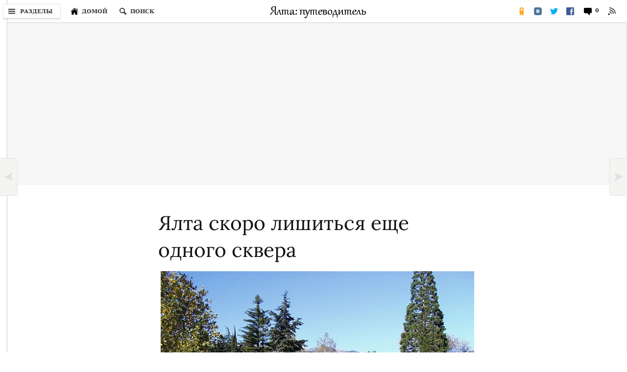

--- FILE ---
content_type: text/html; charset=UTF-8
request_url: https://jalita.com/news/new-1009.shtml
body_size: 10122
content:
<!doctype html>
<html lang="ru">
<head>
<meta charset="utf-8">
<meta name="keywords" content="сквер Некрасова, ресторан, стройка, уничтожение, Ялта">
<meta name="description" content="В сквере Некрасова на месте фонтана «Купальщица» начинается строительство торгового комплекса.">
<meta name="viewport" content="width=device-width, initial-scale=1.0">
<meta property="og:image" content="/news/images/new-1009_1280.jpg" />
<title>Ялта скоро лишиться еще одного сквера — путеводитель по отдыху в Крыму</title>
<link rel="preload" href="https://cdn.jsdelivr.net/npm/@fancyapps/ui/dist/fancybox.css" as="style" onload="this.rel='stylesheet'">	
<link rel="stylesheet" href="/jscss/styles_s.css" type="text/css" media="screen and (max-width: 600px)">
<link rel="stylesheet" href="/jscss/styles.css" type="text/css" media="screen and (min-width: 601px)">
<link href="/jscss/css.css" rel="stylesheet">
<!-- <link1 href="https://fonts.googleapis.com/css?family=Lora&display=swap&subset=cyrillic&display=swap" rel="stylesheet">-->

<script defer src="https://cdn.jsdelivr.net/npm/@fancyapps/ui@4.0/dist/fancybox.umd.js"></script>
<script defer src="/jscss/jquery-init.js"></script>
<script>var p1 = "mesmit";var p2 = "mail.ru";</script>
<!-- Yandex.RTB -->
<script>window.yaContextCb=window.yaContextCb||[]</script>
<script src="https://yandex.ru/ads/system/context.js" async></script>
</head><body>
<div class="shell">
<header class="masthead">
	<div class="logo"><a href="/"><img src="/images/logo_header.gif" width="197" height="26" border="0" alt="Логотип «Ялта: путеводитель»"></a></div>
	<button class="button sections-button"><i class="icon"></i><span class="button-text hbt">Разделы</span></button>
	<button class="button home-button" title="Переход на главную страницу сайта" onClick="window.location.href = '/'"><i class="icon"></i><span class="button-text hbt">Домой</span></button>
	<button class="button search-button" aria-label="Поиск по сайту"><em class="icon"></em><span class="button-text hbt">Поиск</span></button>
	<div class="right-flyout-panel">
		<button class="button rss-button" title="RSS лента обновлений" onClick="window.location.href = '/rss.xml'"><i class="icon"></i></button>
				<button class="button comments-button"><i class="icon"></i>
		<span class="button-text">
		<span class="count">0</span>
		</span></button>
		<ul class="sharetools-menu">
			<li class="sharetool facebook-sharetool"><a href="https://www.facebook.com/sharer.php?u=https://jalita.com/news/new-1009.shtml" title="Поделиться в Facebook"><i class="icon"></i></a></li>
			<li class="sharetool twitter-sharetool"><a href="https://twitter.com/intent/tweet?text=https://jalita.com/news/new-1009.shtml" title="Поделиться в Twitter"><i class="icon"></i></a></li>
			<li class="sharetool vk-sharetool"><a href="https://vkontakte.ru/share.php?url=https://jalita.com/news/new-1009.shtml" title="Поделиться в ВКонтакте"><i class="icon"></i></a></li>
			<li class="sharetool od-sharetool"><a href="https://connect.ok.ru/offer?url=https://jalita.com/news/new-1009.shtml" title="Поделиться в Одноклассниках"><i class="icon"></i></a></li>
			<li class="sharetool show-all-sharetool"><a href="javascript:;" title="Поделиться…" id="open-modal-lnk"><i class="icon"></i><span class="sharetool-text">Поделиться</span></a></li>
		</ul>
	</div>
	<div class="story-meta"><h6 class="kicker" style="margin-left: 6px;">
        <span class="kicker-label">
          <a href="/news/news-1.shtml">Архив новостей</a>
        </span>
        <span class="pipe">|</span>Ялта скоро лишиться еще одного сквера</h6></div>
	<div class="masthead_div_border"></div>
	<div class="search-flyout-panel flyout-panel">
	  <button class="button close-button" type="button" aria-label="Закрыть окно поиска"><em class="icon"></em></button>
	  <nav class="search-form-control">
		<form action="https://encrypted.google.com/search" class="search-form" role="search" onReset="scb.style.display='none';scb.style.opacity=0"><input type="hidden" name="q" value="site:jalita.com">
			<div class="field-container">
			  <label><input id="search-input" name="q" type="text" class="search-input text" autocomplete="off" aria-label="Строка поиска"></label>
			  <button type="reset" class="button clear-button" tabindex="-1" id="scb"><i class="icon"></i></button>
			  <button class="button submit-button" type="submit" disabled="">Искать</button>
			</div>
		</form>
	  </nav>
	</div>
<div class="modal show-all-sharetool-modal">
  <div class="modal-header"><div class="logo"><a href="/"><img src="/images/logo_header.gif" width="197" height="26" border="0" alt="Логотип «Ялта: путеводитель»"></a></div>
  <h3 class="modal-heading">Поделиться в</h3>
  </div>
  <div class="modal-content">
    <ul class="sharetools-modal">
      <li class="sharetool facebook-sharetool"><a href="https://www.facebook.com/sharer.php?u=https://jalita.com/news/new-1009.shtml" title="Поделиться в Facebook"><i class="icon"></i>FaceBook</a></li>
      <li class="sharetool twitter-sharetool"><a href="https://twitter.com/intent/tweet?text=https://jalita.com/news/new-1009.shtml" title="Поделиться в Twitter"><i class="icon"></i>Twitter</a></li>
      <li class="sharetool vk-sharetool"><a href="https://vkontakte.ru/share.php?url=https://jalita.com/news/new-1009.shtml" title="Поделиться в ВКонтакте"><i class="icon"></i>ВКонтакте</a></li>
      <li class="sharetool od-sharetool"><a href="https://connect.ok.ru/offer?url=https://jalita.com/news/new-1009.shtml" title="Поделиться в Одноклассниках"><i class="icon"></i>Одноклассниках</a></li>
      </ul>		
  </div>
  <button type="button" class="modal-close"><svg class="icon-close" viewBox="0 0 12 12" stroke="#000" stroke-width="1" stroke-linecap="round" style="opacity: 0.95;"><line x1="11" y1="1" x2="1" y2="11"/><line x1="1" y1="1" x2="11" y2="11"/></svg></button>
  <div class="modal-pointer modal-pointer-up-right"><div class="modal-pointer-conceal"></div></div>
</div>
</header><nav class="navigation" id="navigation">
<div class="menu-header"><button class="modal-close"><svg class="icon-close" viewBox="0 0 12 12" stroke="#000" stroke-width="1" stroke-linecap="round" style="opacity: 0.95;"><line x1="11" y1="1" x2="1" y2="11"></line><line x1="1" y1="1" x2="11" y2="11"></line></svg></button>
<div class="logo"><a href="/"><img src="/images/logo_header.gif" width="197" height="26" border="0" alt="Логотип «Ялта: путеводитель»"></a></div></div><div class="header-line"></div>
<form method="get" action="https://encrypted.google.com/search" class="mob-search-form"><input type="hidden" name="q" value="site:jalita.com"><div class="mob-search-area"><input class="mob-search-input" type="text" name="q" placeholder="ПОИСК ПО САЙТУ" value=""></div><button type="submit" disabled="" class="mob-search-btn">OK</button></form>
<ul class="menu">
<li><a href="/index.shtml">Начальная страница</a></li>	
<li class="fmen"><a href="/guidebook/index.shtml" class="en-mob">Путеводитель</a><svg class="menu-arr" viewBox="0 0 13 8"><polygon fill="#b3b3b3" points="6.5,8 0,1.4 1.4,0 6.5,5.2 11.6,0 13,1.4"></polygon></svg>
<section class="secondary-nav" style="top: 12px; left: 197px;">
  <div class="menu-pointer" style="top: 44px;"></div>
  <div class="sub-menu-panel">
	<h3><a class="menu-header" href="/guidebook/index.shtml">Путеводитель</a></h3>
	<ul class="sub-menu-list menu">
	<li class="sub-menu-list-item"><a href="/guidebook/street/index.shtml">По улицам Ялты</a></li>
 	<li class="sub-menu-list-item"><a href="/guidebook/palace.shtml">Дворцы ЮБК</a></li>
	<li class="sub-menu-list-item"><a href="/big_yalta/parki.shtml">Парки ЮБК</a></li>
	<li class="sub-menu-list-item"><a href="/big_yalta/simeiz/villa.shtml">Дачи Симеиза</a></li>
	<li class="sub-menu-list-item"><a href="/guidebook/vip_cottage.shtml">Госдачи</a></li>
	<li class="sub-menu-list-item"><a href="/guidebook/foto_gallery/old.shtml" style="margin-bottom: 10px;">Старые фотографии Ялты</a></li>
<div style="padding-top: 10px;border-top: 1px solid rgb(226, 226, 226)" class="adv_dsk"></div>
    <li class="sub-menu-list-item" id="temples"><a href="/guidebook/temple_of_yalta/index1.shtml" class="en-mob">Храмы Крыма</a><svg class="menu-arr" viewBox="0 0 13 8"><polygon fill="#b3b3b3" points="6.5,8 0,1.4 1.4,0 6.5,5.2 11.6,0 13,1.4"></polygon></svg></li>
	<li class="sub-menu-list-item"><a href="/guidebook/landscape/index.shtml">Ландшафтные памятники Крыма</a></li>
	<li class="sub-menu-list-item"><a href="/guidebook/films/index.shtml">Крым в кино</a></li>
	<li class="sub-menu-list-item"><a href="/guidebook/facts/index.shtml">Книга рекордов Крыма</a></li>
	<li class="sub-menu-list-item"><a href="/guidebook/legends/index.shtml">Легенды Крыма</a></li>
	<li class="sub-menu-list-item"><a href="/guidebook/cave/index.shtml">Пещерные города Крыма</a></li>
 	<li class="sub-menu-list-item" id="caves"><a href="/guidebook/cave_crimea/index.shtml" class="en-mob">Пещеры Крыма</a><svg class="menu-arr" viewBox="0 0 13 8"><polygon fill="#b3b3b3" points="6.5,8 0,1.4 1.4,0 6.5,5.2 11.6,0 13,1.4"></polygon></svg></li>
	<li class="sub-menu-list-item"><a href="/guidebook/crimea/canyons.shtml">Каньоны Крыма</a></li>
 	<li class="sub-menu-list-item"><a href="/guidebook/waterfall.shtml">Водопады Крыма</a></li>
	<li class="sub-menu-list-item"><a href="/guidebook/fortness/index.shtml">Крепости и замки Крыма</a></li>
	<li class="sub-menu-list-item"><a href="/restandcure/springs_sv.shtml">Святые источники Крыма</a></li>
	<li class="sub-menu-list-item"><a href="http://jalita.com/guidebook/footpath.shtml">Пешеходные тропы Крыма</a></li>
	<li class="sub-menu-list-item" id="musems"><a href="/guidebook/crimea/musems.shtml" class="en-mob">Музеи Крыма</a><svg class="menu-arr" viewBox="0 0 13 8"><polygon fill="#b3b3b3" points="6.5,8 0,1.4 1.4,0 6.5,5.2 11.6,0 13,1.4"></polygon></svg></li>
	<li class="sub-menu-list-item"><a href="/guidebook/kerch/stone_quarry.shtml">Каменоломни Керчи</a></li>
	<li class="sub-menu-list-item"><a href="/guidebook/feodosia/villa.shtml">Дачи Феодосии</a></li>
	<li class="sub-menu-list-item" id="sevas"><a>Севастополь</a><svg class="menu-arr" viewBox="0 0 13 8"><polygon fill="#b3b3b3" points="6.5,8 0,1.4 1.4,0 6.5,5.2 11.6,0 13,1.4"></polygon></svg></li>
	</ul>
  </div>
  <div class="third-nav menu temples">
    <h3><a class="menu-header" href="/guidebook/temple_of_yalta/index1.shtml">Храмы Крыма</a></h3>
    <ul class="sub-menu-list last">
	  <li class="sub-menu-list-item"><a class="sub-menu-link" href="/guidebook/temple_of_yalta/index_alushta.shtml">Храмы Алушты</a></li>
	  <li class="sub-menu-list-item"><a class="sub-menu-link" href="/guidebook/belogorsk/church_index.shtml">Храмы Белогорска</a></li>
	  <li class="sub-menu-list-item"><a class="sub-menu-link" href="/guidebook/temple_of_yalta/index_evpatoria.shtml">Храмы Евпатории</a></li>
	  <li class="sub-menu-list-item"><a class="sub-menu-link" href="/guidebook/temple_of_yalta/index_kerch.shtml">Храмы Керчи</a></li>
	  <li class="sub-menu-list-item"><a class="sub-menu-link" href="/guidebook/temple_of_yalta/index_sevastopol.shtml">Храмы Севастополя</a></li>
	  <li class="sub-menu-list-item"><a class="sub-menu-link" href="/guidebook/temple_of_yalta/index_simferopol.shtml">Храмы Симферополя</a></li>
	  <li class="sub-menu-list-item"><a class="sub-menu-link" href="/guidebook/temple_of_yalta/index_sudak.shtml">Храмы Судака</a></li>
	  <li class="sub-menu-list-item"><a class="sub-menu-link" href="/guidebook/temple_of_yalta/index_feodosiya.shtml">Храмы Феодосии</a></li>
      <li class="sub-menu-list-item"><a class="sub-menu-link" href="/guidebook/temple_of_yalta/index.shtml">Храмы Ялты</a></li>
    </ul>
  </div>
  <div class="third-nav menu sevas">
    <h3><a class="menu-header" style="pointer-events: none;">Севастополь</a></h3>
    <ul class="sub-menu-list last">
	<li class="sub-menu-list-item"><a class="sub-menu-link" href="/guidebook/sevastopol/bay/index.shtml">Бухты Севастополя</a></li>
 	<li class="sub-menu-list-item"><a class="sub-menu-link" href="/guidebook/sevastopol/dot.shtml">ДОТы Севастополя</a></li>
	<li class="sub-menu-list-item"><a class="sub-menu-link" href="/guidebook/sevastopol/chersonesos/index.shtml">Херсонес Таврический</a></li>
	<li class="sub-menu-list-item"><a class="sub-menu-link" href="/guidebook/sevastopol/street/pamyatniki_bastionam.shtml">Памятники бастионам</a></li>
 	<li class="sub-menu-list-item"><a class="sub-menu-link" href="/guidebook/balaklava/balaklava.shtml">Балаклава</a></li>
   </ul>
  </div>
  <div class="third-nav menu musems">
    <h3><a href="/guidebook/crimea/musems.shtml" class="menu-header">Музеи Крыма</a></h3>
    <ul class="sub-menu-list last">
	<li class="sub-menu-list-item"><a class="sub-menu-link" href="/guidebook/alushta/musems.shtml">Музеи Алушты</a></li>
	<li class="sub-menu-list-item"><a class="sub-menu-link" href="/guidebook/armyansk/musems.shtml">Музеи Армянска</a></li>
	<li class="sub-menu-list-item"><a class="sub-menu-link" href="/guidebook/bakhchisaray/musems.shtml">Музеи Бахчисарая</a></li>
	<li class="sub-menu-list-item"><a class="sub-menu-link" href="/guidebook/belogorsk/musems.shtml">Музеи Белогорска</a></li>
	<li class="sub-menu-list-item"><a class="sub-menu-link" href="/guidebook/evpatoria/museums.shtml">Музеи Евпатории</a></li>
	<li class="sub-menu-list-item"><a class="sub-menu-link" href="/guidebook/kerch/musems.shtml">Музеи Керчи</a></li>
	<li class="sub-menu-list-item"><a class="sub-menu-link" href="/guidebook/krasnogvardeyskoye/index_muzey.shtml">Музеи Красногвардейска</a></li>
	<li class="sub-menu-list-item"><a class="sub-menu-link" href="/guidebook/kerch/musems_lenino.shtml">Музеи Ленино</a></li>
	<li class="sub-menu-list-item"><a class="sub-menu-link" href="/guidebook/simferopol/musems.shtml">Музеи Симферополя</a></li>
	<li class="sub-menu-list-item"><a class="sub-menu-link" href="/guidebook/sevastopol/musems.shtml">Музеи Севастополя</a></li>
	<li class="sub-menu-list-item"><a class="sub-menu-link" href="/guidebook/kirovskoe/muzey_index.shtml">Музеи Старого Крыма</a></li>
	<li class="sub-menu-list-item"><a class="sub-menu-link" href="/guidebook/sudak/muzey_index.shtml">Музеи Судака</a></li>
	<li class="sub-menu-list-item"><a class="sub-menu-link" href="/guidebook/feodosia/musems.shtml">Музеи Феодосии</a></li>
	<li class="sub-menu-list-item"><a class="sub-menu-link" href="/guidebook/chernomorskoe/musems_index.shtml">Музеи Черноморского</a></li>
	<li class="sub-menu-list-item"><a class="sub-menu-link" href="/big_yalta/yalta/museums.shtml">Музеи Ялты</a></li>
    </ul>
  </div>
  <div class="third-nav menu caves">
    <h3><a href="/guidebook/cave_crimea/index.shtml" class="menu-header">Пещеры Крыма</a></h3>
    <ul class="sub-menu-list last">
	<li class="sub-menu-list-item"><a class="sub-menu-link" href="/big_yalta/alupka/ai-petry_cave.shtml">Пещеры Ай-Петринской яйлы</a></li>
	<li class="sub-menu-list-item"><a class="sub-menu-link" href="/guidebook/alushta/demerdji_cave.shtml">Пещеры Демерджи</a></li>
	<li class="sub-menu-list-item"><a class="sub-menu-link" href="/guidebook/crimea/dolgoruk-yayla_cave.shtml">Пещеры Долгоруковской яйлы</a></li>
	<li class="sub-menu-list-item"><a class="sub-menu-link" href="/guidebook/crimea/karabi-yayla_cave.shtml">Пещеры Караби-яйла</a></li>
	<li class="sub-menu-list-item"><a class="sub-menu-link" href="/big_yalta/forest/chatyr-dag_cave.shtml">Пещеры Чатыр-Дага</a></li>
	<li class="sub-menu-list-item"><a class="sub-menu-link" href="/guidebook/crimea/yalta_yayla_cave.shtml">Пещеры Ялтинской яйлы</a></li>
    </ul>
  </div>
</section>
</li>
<li class="fmen"><a href="/entertainments/index.shtml" class="en-mob">Развлечения</a><svg class="menu-arr" viewBox="0 0 13 8"><polygon fill="#b3b3b3" points="6.5,8 0,1.4 1.4,0 6.5,5.2 11.6,0 13,1.4"></polygon></svg>
<section class="secondary-nav" style="top: 39px; left: 197px;">
  <div class="menu-pointer" style="top: 44px;"></div>
  <div class="sub-menu-panel">
    <h3><a class="menu-header" href="/entertainments/index.shtml">Развлечения</a></h3>
    <ul class="sub-menu-list menu">
      <li class="sub-menu-list-item"><a href="/entertainments/restourans.shtml">Рестораны</a></li>
	  <li class="sub-menu-list-item"><a href="/entertainments/bars.shtml">Кафе, бары</a></li>
	  <li class="sub-menu-list-item"><a href="/entertainments/dance.shtml">Дискотеки</a></li>
	  <li class="sub-menu-list-item"><a href="/entertainments/verevochniy_park.shtml">Верёвочные парки</a></li>
    </ul>
  </div>
</section>
</li>
<li class="fmen"><a href="/dwelling/index.shtml" class="en-mob">Отдых в Ялте</a><svg class="menu-arr" viewBox="0 0 13 8"><polygon fill="#b3b3b3" points="6.5,8 0,1.4 1.4,0 6.5,5.2 11.6,0 13,1.4"></polygon></svg>
<section class="secondary-nav" style="top: 39px; left: 197px;">
  <div class="menu-pointer" style="top: 71px;"></div>
  <div class="sub-menu-panel">
    <h3><a class="menu-header" href="/dwelling/index.shtml">Отдых в Ялте</a></h3>
    <ul class="sub-menu-list menu">
      <li class="sub-menu-list-item"><a href="/dwelling/hotels/index.shtml">Гостиницы</a></li>
	  <li class="sub-menu-list-item"><a href="/dwelling/sanators/index.shtml">Санатории</a></li>
	  <li class="sub-menu-list-item"><a href="/dwelling/pension/index.shtml">Пансионаты</a></li>
	  <li class="sub-menu-list-item"><a href="/dwelling/campsite/index.shtml">Турбазы, кемпенги</a></li>
	  <li class="sub-menu-list-item"><a href="/dwelling/children/index.shtml">Детский отдых</a></li>
	  <li class="sub-menu-list-item"><a href="/dwelling/house.shtml">Как снять квартиру</a></li>
    </ul>
  </div>
</section>
</li>
<li class="fmen"><a href="/post/index.shtml" class="en-mob">Транспорт, связь</a><svg class="menu-arr" viewBox="0 0 13 8"><polygon fill="#b3b3b3" points="6.5,8 0,1.4 1.4,0 6.5,5.2 11.6,0 13,1.4"></polygon></svg>
<section class="secondary-nav" style="top: 39px; left: 197px;">
  <div class="menu-pointer" style="top: 98px;"></div>
  <div class="sub-menu-panel">
    <h3><a class="menu-header" href="/post/index.shtml">Транспорт и связь</a></h3>
    <ul class="sub-menu-list menu">
      <li class="sub-menu-list-item"><a href="/post/indexes_yalta.shtml">Почта и индексы</a></li>
      <li class="sub-menu-list-item"><a href="/post/taxi.shtml">Такси в Ялте</a></li>
      <li class="sub-menu-list-item"><a href="/post/time_table_ship.shtml">Расписание катеров</a></li>
	  <li class="sub-menu-list-item"><a href="/post/transport.shtml" style="margin-bottom: 10px;">Транспорт Ялты</a></li>
<div style="padding-top: 10px;border-top: 1px solid rgb(226, 226, 226)" class="adv_dsk"></div>
	  <li class="sub-menu-list-item"><a href="/post/alushta/index.shtml">Транспорт Алушты</a></li>
	  <li class="sub-menu-list-item"><a href="/post/bakhchisarai/index.shtml">Транспорт Бахчисарая</a></li>
	  <li class="sub-menu-list-item"><a href="/post/belogorsk/index.shtml">Транспорт Белогорска</a></li>
	  <li class="sub-menu-list-item"><a href="/post/kerch/index.shtml">Транспорт Керчи</a></li>
	  <li class="sub-menu-list-item"><a href="/post/simferopol/index.shtml">Транспорт Симферополя</a></li>
	  <li class="sub-menu-list-item"><a href="/post/sudak/index.shtml">Транспорт Судака</a></li>
	  <li class="sub-menu-list-item"><a href="/post/feodosia/index.shtml">Транспорт Феодосии</a></li>
    </ul>
  </div>
</section>
</li>
<li class="fmen" style="margin-bottom: 10px;"><a href="/restandcure/index.shtml" class="en-mob">Лечение</a><svg class="menu-arr" viewBox="0 0 13 8"><polygon fill="#b3b3b3" points="6.5,8 0,1.4 1.4,0 6.5,5.2 11.6,0 13,1.4"></polygon></svg>
<section class="secondary-nav" style="top: 120px; left: 197px;">
  <div class="menu-pointer" style="top: 44px;"></div>
  <div class="sub-menu-panel">
    <h3><a class="menu-header" href="/restandcure/index.shtml">Лечение</a></h3>
    <ul class="sub-menu-list menu">
      <li class="sub-menu-list-item" id="beachs"><a href="/restandcure/beachs/index.shtml" class="en-mob">Пляжи</a><svg class="menu-arr" viewBox="0 0 13 8"><polygon fill="#b3b3b3" points="6.5,8 0,1.4 1.4,0 6.5,5.2 11.6,0 13,1.4"></polygon></svg></li>
	  <li class="sub-menu-list-item"><a href="/restandcure/springs.shtml">Бюветы</a></li>
	  <li class="sub-menu-list-item"><a href="/restandcure/sunburn/index.shtml">Как загорать?</a></li>
	  <li class="sub-menu-list-item"><a href="/restandcure/cure/index.shtml">Климатолечение</a></li>
    </ul>
  </div>
  <div class="third-nav menu beachs">
    <h3><a class="menu-header" href="/restandcure/beachs/index.shtml">Пляжи</a></h3>
    <ul class="sub-menu-list last">
	<li class="sub-menu-list-item"><a class="sub-menu-link" href="/restandcure/beachs/index.shtml">Ялты</a></li>
	<li class="sub-menu-list-item"><a class="sub-menu-link" href="/restandcure/beachs/index.shtml">Дикие Аю-Дага</a></li>
	<li class="sub-menu-list-item"><a class="sub-menu-link" href="/restandcure/beachs/index.shtml">Нудисткие</a></li>
	<li class="sub-menu-list-item"><a class="sub-menu-link" href="/guidebook/balaklava/beach.shtml">Балаклавы</a></li>
    </ul>
  </div>
</section>
</li>
<div style="padding-top: 10px;border-top: 1px solid rgb(226, 226, 226)"></div>
<li class="fmen"><a>Архив</a><svg class="menu-arr" viewBox="0 0 13 8"><polygon fill="#b3b3b3" points="6.5,8 0,1.4 1.4,0 6.5,5.2 11.6,0 13,1.4"></polygon></svg>
<section class="secondary-nav" style="top: 167px; left: 197px;">
  <div class="menu-pointer" style="top: 44px;"></div>
  <div class="sub-menu-panel">
    <h3><a class="menu-header" style="pointer-events: none;">Архив</a></h3>
    <ul class="sub-menu-list menu">
      <li class="sub-menu-list-item"><a href="/delivery/index.shtml">Рассылок</a></li>
	  <li class="sub-menu-list-item"><a href="/news/news-1.shtml">Новостей</a></li>
	  <div style="padding-top: 10px;border-top: 1px solid rgb(226, 226, 226)" class="adv_dsk"></div>
	  <li class="sub-menu-list-item"><a href="/arch.shtml">Страниц</a></li>
    </ul>
  </div>
</section>
</li>
</ul>
</nav>
<div id="yandex_rtb_R-A-1" class="adv  adv_bt_none"></div>
<script>window.yaContextCb.push(()=>{
  Ya.Context.AdvManager.render({
	renderTo: "yandex_rtb_R-A-1",
	blockId: 'R-A-507387-1',
	pageNumber: 1
  })
})</script>
<div class="main">
	<article class="story"><header>
	<h1>Ялта скоро лишиться еще одного сквера</h1><figure class="w720"><a href="/guidebook/street/images/сквер_Некрасова_фонтан_Ялта_l.jpg" data-fancybox="images-preview" data-width="1280" data-height="1024" data-caption="Фонтан со скульптурой «Купальщица». Сквер Некрасова. Ялта"><img src="/guidebook/street/images/сквер_Некрасова_фонтан_Ялта.jpg" width="720" height="576" alt="Сквер Некрасова. Фонтан (Ялта)"/></a>
<figcaption>Фонтан со скульптурой «Купальщица». Сквер Некрасова. Ялта</figcaption>
</figure></header>
<aside class="comments-sharetools" id="main-header">
  <div class="comments">
  </div>
  <div class="sharetools" style="margin-bottom: 0;padding-bottom: 0">
    <ul>
      <li class="fb-share-item"><a href="https://www.facebook.com/sharer.php?u=https://jalita.com/news/new-1009.shtml" target="_blank" rel="noopener noreferrer" title="Поделиться в Facebook"><i class="icon"></i></a></li>
	  <li class="tw-share-item"><a href="https://twitter.com/intent/tweet?text=https://jalita.com/news/new-1009.shtml" target="_blank" rel="noopener noreferrer" title="Поделиться в Twitter"><i class="icon"></i></a></li>
	  <li class="vk-share-item"><a href="https://vkontakte.ru/share.php?url=https://jalita.com/news/new-1009.shtml" target="_blank" rel="noopener noreferrer" title="Поделиться в ВКонтакте"><i class="icon"></i></a></li>
	  <li class="od-share-item"><a href="https://connect.ok.ru/offer?url=https://jalita.com/news/new-1009.shtml" target="_blank" rel="noopener noreferrer" title="Поделиться в Одноклассниках"><i class="icon"></i></a></li>
	  <li class="comments-item"><button type="button" class="comments-bubble"><i class="icon-c"><span class="count">0</span></i></button></li>
	</ul>
  </div>
</aside>
						<p class="credit ndate" id="pgh-header">Опубликовано 22.09.2012</p>			<p>За 20 млн. гривен фирма «Союзторг» построит крупный ресторанно-торговый комплекс с выставочными пространствами на Набережной Ялты (у входа в сквер Некрасова) в течение полутора лет.</p>			<p>Вопрос о реализации данного проекта рассматривался на сессии городского совета и депутаты одобрили соглашение с фирмой «Союзторг», которая берется за воплощение задуманного в жизнь. Коммерческая структура хочет к маю 2014 года осуществить реконструкцию кафе «У фонтана».</p>			<p>Общепит будет полностью перестроен и станет ресторанно-торговым комплексом с выставочными площадями. Также компания готова за свой счет отремонтировать бетонный бассейн фонтана и скульптуру «Купальщица», провести благоустройство (с установкой малых архитектурных форм) прилегающей территории и реконструировать (с расширением и обустройством душевых) здание общественного туалета. По завершении работ туалет и бассейн передадут в коммунальную собственность, сообщила начальник отдела экономики и инвестиционной политики Ялты Елена Никитенко.</p>			<p>В общем, почти как в Пионерском парке: реконструкция общественного туалета вылилась в возведение 3-х этажного строения длиной 50 метров, малые архитектурные формы до сих пор устанавливают.</p>		
	</article>
<aside class="comments-sharetools">
  <div class="comments">
    <button type="button" class="button-comments">0 Комментариев</button>
  </div>

<div class="comments-panel" id="comments"> <a class="b-popup-closer" href="#x"></a><button type="button" class="close-comments" tabindex="50"><svg class="icon-close" viewBox="0 0 12 12" stroke="#666" stroke-width="1" stroke-linecap="round" style="opacity: 0.95;"><line x1="11" y1="1" x2="1" y2="11"/><line x1="1" y1="1" x2="11" y2="11"/></svg></button>

<section class="panel-content">
	<h2 class="section-heading"><i class="comments-icon"></i>0 Комментариев</h2>
	<input type="text" name="commenter-gateway-input" class="comment-primary" placeholder="Поделитесь своим мнением">
	<form class="comment-reply-form" onSubmit="return ajx(this)">
		<input type="hidden" name="page_id" value="2494">
		<input type="hidden" name="act" value="add">
		<input type="text" name="commenter-name" placeholder="Ваше имя" value="" required>
		<input type="text" name="commenter-location" placeholder="Ваш город" value="" required>
        <br><br>
		<textarea class="comment-textarea" name="commenter-comment" required></textarea><div class="err-res"></div>
		<img src="/_capcha.php?1" style="float:left" alt="Capcha">
		<div style="text-align:right">
			<input type="text" name="commenter-code_1" placeholder="Цифры с картинки" size="15" required>
			<button type="submit" class="button" id="sb">Отправить</button>
			<button type="button" class="button" onClick="HideForm()">Отмена</button>
		</div>
	</form>
	

</section>
</div>

<div class="sharetools">
  <ul>
	<li class="fb-share-item"><a href="https://www.facebook.com/sharer.php?u=https://jalita.com/news/new-1009.shtml" target="_blank" rel="noopener noreferrer" title="Поделиться в Facebook"><i class="icon"></i></a></li>
	<li class="tw-share-item"><a href="https://twitter.com/intent/tweet?text=https://jalita.com/news/new-1009.shtml" target="_blank" rel="noopener noreferrer" title="Поделиться в Twitter"><i class="icon"></i></a></li>
	<li class="vk-share-item"><a href="https://vkontakte.ru/share.php?url=https://jalita.com/news/new-1009.shtml" target="_blank" rel="noopener noreferrer" title="Поделиться в ВКонтакте"><i class="icon"></i></a></li>
	<li class="od-share-item"><a href="https://connect.ok.ru/offer?url=https://jalita.com/news/new-1009.shtml" target="_blank" rel="noopener noreferrer" title="Поделиться в Одноклассниках"><i class="icon"></i></a></li>
  </ul>
</div>

</aside>
<nav class="ribbon-page-navigation next">
  <a href="/news/new-1010.shtml">
  <article class="story theme-summary">
	<div class="thumb"> <img src="/news/images/new-1010_75.jpg" alt="УПОБ грабит квартиру в Ялте"> </div>
	<div class="summary">
	  <h3 class="kicker">Архив новостей</h3>
	  <h2 class="story-heading">Милиционеров УПОБ, ограбивших квартиру в Ялте, оправдали</h2>
	</div>
  </article>
  <div class="arrow arrow-right"> 
	<div class="arrow-conceal"></div>
  </div>
  </a>
</nav><nav class="ribbon-page-navigation previous">
  <a href="/news/new-1008.shtml">
  <article class="story theme-summary">
	<div class="thumb"> <img src="/news/images/new-1008_75.jpg" alt="Разрушение Солнечной тропы"> </div>
	<div class="summary">
	  <h3 class="kicker">Архив новостей</h3>
	  <h2 class="story-heading">Жена Литвина и вице-мэр Ялты Карнаух разрушают Солнечную тропу</h2>
	</div>
  </article>
  <div class="arrow arrow-left"> 
	<div class="arrow-conceal"></div>
  </div>
  </a>
</nav>

<div id="yandex_rtb_R-A-49999" class="adv "></div>
<script>window.yaContextCb.push(()=>{
  Ya.Context.AdvManager.render({
	renderTo: "yandex_rtb_R-A-49999",
	blockId: 'R-A-507387-1',
	pageNumber: 49999
  })
})</script>

<aside class="recirculation"><div class="recirc-more-cover">


  <section class="recirc-tagged">
	 <div class="recirc-header">
	    <h2><a href="/news/news-1.shtml">Ещё из раздела «Архив новостей»</a></h2>
	 </div>
	  <div class="recirc-tagged-elems">
		  <div class="item">
			<a href="/news/new-327.shtml"><figure>
				<picture>
				  <source media="(max-width: 600px)" srcset="/news/images/new-327_75.jpg" width="75" height="75">
				  <img src="/news/images/new-327_320.jpg" alt="Въезд в город. Ялта" width="320" height="212">
				</picture>
				<figcaption></figcaption>
			</figure></a>
			<h2><a href="/news/new-327.shtml">Ялта не станет запрещать въезд иногороднего транспорта</a></h2>			  
		  </div>
		  <div class="item">
			<a href="/news/new-21.shtml"><figure>
				<picture>
				  <source media="(max-width: 600px)" srcset="/news/images/new-21_75.jpg" width="75" height="75">
				  <img src="/news/images/new-21_320.jpg" alt="Гибель студентов. Ай-Петри" width="320" height="212">
				</picture>
				<figcaption></figcaption>
			</figure></a>
			<h2><a href="/news/new-21.shtml">Подробности гибели трёх донецких студентов на Ай-Петри</a></h2>			  
		  </div>
		  <div class="item">
			<a href="/news/new-947.shtml"><figure>
				<picture>
				  <source media="(max-width: 600px)" srcset="/news/images/new-947_75.jpg" width="75" height="75">
				  <img src="/news/images/new-947_320.jpg" alt="Премьер-министр Крыма Василий Джарты" width="320" height="212">
				</picture>
				<figcaption></figcaption>
			</figure></a>
			<h2><a href="/news/new-947.shtml">В пансионате «Глициния» скончался премьер-министр Крыма Василий Джарты</a></h2>			  
		  </div>
		  <div class="item">
			<a href="/news/new-1056.shtml"><figure>
				<picture>
				  <source media="(max-width: 600px)" srcset="/news/images/new-1056_75.jpg" width="75" height="75">
				  <img src="/news/images/new-1056_320.jpg" alt="Заборы на Южном берегу Крыма" width="320" height="212">
				</picture>
				<figcaption></figcaption>
			</figure></a>
			<h2><a href="/news/new-1056.shtml">Заборы, закрывающие море на Южном берегу Крыма</a></h2>			  
		  </div>
		  <div class="item">
			<a href="/news/new-711.shtml"><figure>
				<picture>
				  <source media="(max-width: 600px)" srcset="/news/images/new-711_75.jpg" width="75" height="75">
				  <img src="/news/images/new-711_320.jpg" alt="Проститутки в Ялте" width="320" height="212">
				</picture>
				<figcaption></figcaption>
			</figure></a>
			<h2><a href="/news/new-711.shtml">Гостиницу «Ялта-Интурист» очистили от проституток</a></h2>			  
		  </div>
		  <div class="item">
			<a href="/news/new-156.shtml"><figure>
				<picture>
				  <source media="(max-width: 600px)" srcset="/news/images/new-156_75.jpg" width="75" height="75">
				  <img src="/news/images/new-156_320.jpg" alt="Пожар в к/т «Сатурн». Ялта" width="320" height="212">
				</picture>
				<figcaption></figcaption>
			</figure></a>
			<h2><a href="/news/new-156.shtml">Крупный пожар в центре Ялты. Сгорел к/т «Сатурн»</a></h2>			  
		  </div>
</div></section>
<section class="recirc-picks">
<div class="recirc-header"><h2>Новое на сайте</h2></div>
<div class="recirc-tagged-elems">
		  <div class="item">
			<a href="/guidebook/sudak/mys_kapchik.shtml"><figure>
				<picture>
				  <source media="(max-width: 600px)" srcset="/guidebook/sudak/images/mys_kapchik_75.jpg" width="75" height="75">
				  <img src="/guidebook/sudak/images/mys_kapchik_320.jpg" alt="Мыс Капчик" width="320" height="212">
				</picture>
				<figcaption>Фото: Elena Loktionova</figcaption>
			</figure></a>
			<h2><a href="/guidebook/sudak/mys_kapchik.shtml">Мыс Капчик</a></h2>			  
		  </div>
		  <div class="item">
			<a href="/guidebook/bakhchisaray/krasnyy_mak_bratskaya_mogila.shtml"><figure>
				<picture>
				  <source media="(max-width: 600px)" srcset="/guidebook/bakhchisaray/images/krasnyy_mak_bratskaya_mogila_75.jpg" width="75" height="75">
				  <img src="/guidebook/bakhchisaray/images/krasnyy_mak_bratskaya_mogila_320.jpg" alt="Братская могила советских воинов Красный мак" width="320" height="212">
				</picture>
				<figcaption></figcaption>
			</figure></a>
			<h2><a href="/guidebook/bakhchisaray/krasnyy_mak_bratskaya_mogila.shtml">Скорбящая мать — Братская могила советских воинов (Красный мак)</a></h2>			  
		  </div>
		  <div class="item">
			<a href="/big_yalta/road/kutuzov.shtml"><figure>
				<picture>
				  <source media="(max-width: 600px)" srcset="/big_yalta/road/images/kutuzov_75.jpg" width="75" height="75">
				  <img src="/big_yalta/road/images/kutuzov_320.jpg" alt="Кутузовский фонтан" width="320" height="212">
				</picture>
				<figcaption></figcaption>
			</figure></a>
			<h2><a href="/big_yalta/road/kutuzov.shtml">Кутузовский фонтан</a></h2>			  
		  </div>
</div></section></div><section class="recirc-trending">
	 <div class="recirc-header">
		<h2>Самые читаемые</h2>
	 </div>
	  <div class="recirc-tagged-elems">
<div class="item"><a href="/guidebook/evpatoria/tarm_molochnoe.shtml"><img src="/guidebook/evpatoria/images/tarm_molochnoe_75.jpg" alt="Трамвай посёлка Молочное" width="75" height="75"></a><h2><a href="/guidebook/evpatoria/tarm_molochnoe.shtml">Трамвай посёлка Молочное</a></h2></div><div class="item"><a href="/post/feodosia/schedule_13a.shtml"><img src="/post/feodosia/images/schedule_13a_75.jpg" alt="Маршрут № 13А (Феодосия)" width="75" height="75"></a><h2><a href="/post/feodosia/schedule_13a.shtml">№ 13А Челнокова — Дружбы (Камыши) (Феодосия). Расписание, схема маршрута</a></h2></div><div class="item"><a href="/post/feodosia/schedule_13.shtml"><img src="/post/feodosia/images/schedule_13_75.jpg" alt="Маршрут № 13 (Феодосия)" width="75" height="75"></a><h2><a href="/post/feodosia/schedule_13.shtml">№ 13 Ближнее — Дружбы (Камыши) (Феодосия). Расписание, схема маршрута</a></h2></div><div class="item"><h2><a href="/guidebook/films/buratino.shtml">Приключения Буратино. Места съёмок, где снимался фильм</a></h2></div><div class="item"><h2><a href="/guidebook/crimea/minerals.shtml">Полезные ископаемые Крыма</a></h2></div><div class="item"><h2><a href="/guidebook/films/films.shtml">Фильмы, которые снимались в Крыму</a></h2></div><div class="item"><h2><a href="/news/new-327.shtml">Ялта не станет запрещать въезд иногороднего транспорта</a></h2></div><div class="item"><h2><a href="/post/feodosia/schedule_2.shtml">№ 2 Дружбы — Тимирязева (Феодосия). Расписание, схема маршрута</a></h2></div><div class="item"><h2><a href="/post/schedule115.shtml">№ 115 Ялта — Симеиз. Расписание движения</a></h2></div><div class="item"><h2><a href="/post/schedule128.shtml">№ 128 Ялта — Форос. Расписание, схема движения маршрута</a></h2></div></div></section></aside><footer class="page-footer">
<ul class="menu-footer-share">
	<li>Подписывайтесь</li>
	<li><a href="tg://resolve?domain=yal_guid" style="color:#323232">Telegram</a></li>
	<li style="color:#a0a0a0">Связь с нами</li>
	<li id="ma"></li>
</ul>
<script>ma.innerHTML += '<a href=' + 'mail' + 'to:' + p1 + '@' + p2 + ' style="color:#323232">' + p1 + '@' + p2 + '</a>'</script>
<div class="logo-copyright"><img src="/images/logo_footer.gif" width="218" height="65" alt="Logo" class="logo-title">
<p>© 2024 jalita.com</p>
</div>
</footer>
</div>	<!-- div.main -->
</div>	<!-- div.shell -->
</body>
</html>


--- FILE ---
content_type: text/css
request_url: https://jalita.com/jscss/styles_s.css
body_size: 9807
content:
body{margin:0;padding:0;font-family:Constantia,Lucida Bright,DejaVu Serif,Georgia,serif;color:#333;background-color:#fff}.main{margin-top:11px}img{height:auto;max-width:100%}.video{line-height:1rem}.video>iframe{height:100%;width:100%;aspect-ratio:1.77777778}figure{margin:0 0 20px;padding:0}figure.w480{max-width:480px;margin-left:auto;margin-right:auto}figcaption{margin:0 20px;color:#666;font-size:.75rem;line-height:1rem}figcaption .credit{color:#888;font-size:.65rem;white-space:nowrap}.caption-right{text-align:center;padding-bottom:5px}.caption-right figcaption{margin:0 10px 15px 7px}a:link{text-decoration:none;color:#326891}a:visited{color:#326891}a:hover{text-decoration:underline;outline:0}ul{list-style:none;padding-left:0}.logo{position:absolute;left:calc(50% - 98px)}.modal-header .logo{position:initial;margin:12px 0 32px 1px;display:none}.logo a{display:block;width:197px;height:26px;margin:4px auto 0}.masthead{z-index:10000;background:#FFF;padding:8px 0 0}.masthead .sharetools-menu .sharetool{margin-right:5px}.masthead .sharetools-menu .sharetool.show-all-sharetool{margin-right:0}.masthead_div_border{border-bottom:1px solid #ccc;padding-top:8px}.icon{display:inline-block;line-height:0;vertical-align:middle}.adv{background-color:#f7f7f7;padding:15px 0;min-height:90px;border-top:1px solid #f3f3f3;border-bottom:1px solid #f3f3f3;margin:39px 0 45px;height:300px}.adv_dsk{display:none}.adv_bt_none{border-top:none;margin-top:0}.button{font:500 .6875rem/.65rem Constantia,Lucida Bright,DejaVu Serif,Georgia,serif;border-radius:3px;transition:background-color .3s;display:inline-block;margin:0;padding:7px 9px;border:1px solid #e2e2e2;background-color:#fff;color:#333;cursor:pointer;text-transform:uppercase}.button:active,.button:hover{background-color:#f7f7f5}.button .button-text{display:none}.button.disabled{opacity:.5}.comments-button,.flyout-panel,.home-button,.modal,.navigation,.search-button,.sharetools-menu,.story-meta{display:none}#map{aspect-ratio:1.33333333}.btn-full-screen circle{opacity:.15;transition:opacity .5s ease 0s}.toggle-full-scr{display:none}.btn-full-screen{height:60px;width:60px;position:absolute;bottom:15px;right:15px;opacity:1;transition:opacity .3s ease 0s;background-color:transparent;cursor:pointer;padding:0;border:0;z-index:11000}.map-full-screen{position:fixed!important;width:100%;height:100%;z-index:10500;top:0;left:0}.sections-button{margin-left:10px;box-shadow:0 3px 2px 0 rgba(0,0,0,.06),inset -1px -1px 1px 0 rgba(0,0,0,.02);border-bottom-color:#cecece;font-weight:700;margin-right:6px;height:30px}.sections-button .icon{width:16px;height:16px;margin-top:-1px;background:url("data:image/svg+xml,%3Csvg xmlns='http://www.w3.org/2000/svg' x='35' y='243' width='16' height='16'%3E%3Cpath fill='%23333' d='M1 3H15V5H1z'/%3E%3Cpath fill='%23333' d='M1 7H15V9H1z'/%3E%3Cpath fill='%23333' d='M1 11H15V13H1z'/%3E%3C/svg%3E") center no-repeat}.right-flyout-panel{float:right}.right-flyout-panel .rss-button{border:none;position:relative;height:30px;margin-right:5px}.right-flyout-panel .rss-button .icon{width:16px;height:16px;margin-top:-1px;background:url("data:image/svg+xml,%3Csvg xmlns='http://www.w3.org/2000/svg' class='svgImages rss' viewBox='0 0 32 32'%3E%3Cg id='Layer_1'/%3E%3Cg id='rss'%3E%3Cg%3E%3Ccircle cx='4.001' cy='28' r='4.001' style='fill:%234E4E50;'/%3E%3Cg%3E%3Cpath d='M6.023,20.004c3.309,0,6,2.691,6,6.004h4.002C16.025,20.492,11.537,16,6.023,16V20.004z' style='fill:%234E4E50;'/%3E%3C/g%3E%3Cg%3E%3Cpath d='M5.996,12c7.719,0,14.002,6.285,14.002,14.008H24C24,16.078,15.924,8,5.996,8V12z' style='fill:%234E4E50;'/%3E%3C/g%3E%3Cg%3E%3Cpath d='M5.996,4C18.129,4,28,13.871,28,26.008h4C32,11.664,20.336,0,5.996,0V4z' style='fill:%234E4E50;'/%3E%3C/g%3E%3C/g%3E%3C/g%3E%3C/svg%3E") center no-repeat}article.story h1{margin:0 20px 16px;font:100 2rem/2.75rem Lora,serif;color:#121212}article.story h1.h1_sec_num{font-size:42px;margin-bottom:40px}article.story h2,article.story h3{margin:0 20px 16.6px;font-size:1rem;line-height:1.5rem;color:#000}article.story h2.story-companion{margin:10px 20px 0;color:#121212;font:400 1.4rem/1.7rem georgia,'times new roman',times,serif}article.story p{margin:0 20px 20px;font-size:1rem;line-height:1.5rem}article.story p.credit{text-align:right;font:.72rem/1.15rem helvetica,arial,sans-serif}article.story p.ndate{font-size:.65rem;text-align:left;color:#363636;margin-bottom:9px}article.story .notes{background-color:#f3f3f3;color:#000;margin-bottom:1.25rem;font:500 .84rem/1rem helvetica,arial,sans-serif;padding:15px;overflow:hidden;border-radius:3px}article.story .stc figure{margin:0}article.story .stc figcaption{display:none}article.story ul{margin:20px}article.story ul.a{column-count:2}article.story ul.a li{list-style:none;margin:5px 0;font-size:13px}article.story li{margin-bottom:.8rem;list-style:disc;margin-left:20px;padding-bottom:5px;line-height:1.5rem;font-size:1rem}article.story .highlight ul{margin:17px 0 20px 20px}article.story .highlight li,article.story .highlight p{margin-bottom:.75rem;font-size:.85rem;line-height:1.2rem}article.story .highlight :not(ul):last-child{margin-bottom:0}article.story .highlight h3{line-height:1.15rem;color:#121212}.highlight{margin:1.2rem 19px 1.5rem;font-family:helvetica,arial,sans-serif;border:1px solid #e2e2e2}.highlight a{text-decoration:underline #ccd9e3 1px;text-underline-offset:1px}.highlight a:hover{text-decoration:none}.highlight>div{padding:15px 0}.bukv::first-letter{font-size:3em;float:left;margin:16px 4px 2px 0}.photo-more{font:500 .65rem/.8125rem helvetica,arial,sans-serif;color:#fff;letter-spacing:.03em;position:absolute;width:90%;bottom:20px;z-index:2;left:0;right:0;margin:auto}.photo-more .icon{background:url("data:image/svg+xml,%3Csvg xmlns='http://www.w3.org/2000/svg' viewBox='0 0 15 12'%3E%3Cg fill='%23FFF'%3E%3Cpath d='M0 3h12v9H0z'/%3E%3Cpath d='M15 10h-2V2H2V0h13'/%3E%3C/g%3E%3C/svg%3E") no-repeat;width:30px;height:25px;padding-right:10px}.photo-more .view{border-left:1px solid rgba(255,255,255,.33);padding-left:.65rem}.photo-more .num-photo{padding-right:.65rem}.photo-more .pointer{font-size:1rem;position:relative;right:0;bottom:-1px;transition:right .18s ease-out}.g-list-item{margin:50px 10px 0;border-left:5px solid #e6e6e6}.g-list-item h2,.g-list-item h3,.g-list-item p{margin-left:12px!important}.g-list-item h3{color:#555}.article-summary::after{content:'';display:block;width:180px;height:1px;background:#e2e2e2;margin-right:auto;margin-top:30px;margin-bottom:30px}footer.story-footer{margin:0 20px}footer.story-footer p{font:.664rem/.625rem helvetica,arial,sans-serif;margin:0 0 16px}footer.story-footer:before{width:60px;content:'';display:inline-block;height:1px;margin:0 0 13px;background-color:#000}hr.ps{border:0;border-top:1px solid #e2e2e2;margin:30px 20px;max-width:640px}.related{margin:45px auto 10px;border-top:1px solid #ebebeb}.related h3{margin-top:10px;margin-bottom:0;padding-left:20px;font-size:.8rem;line-height:1rem}.related a{color:#000;text-decoration:none;padding:0 20px;align-items:center;display:flex;flex-direction:column;border-bottom:1px solid #e2e2e2}.related .rel-cover{display:flex;flex-flow:row;justify-content:space-between;align-items:center;min-height:60px;width:100%;padding:10px 0}.related .rel-txt{width:520px;font-size:.95rem;line-height:1.15rem;margin-right:10px}.related .rel-txt:hover{color:#666}.related .rel-img img{max-width:none}.related .rel-line{border-bottom:1px solid #e2e2e2;display:block}.inline-message{max-width:600px;font-size:15px;line-height:19px;text-align:center;margin:25px auto}.short-line{width:72px;border-bottom:1px solid #ccc;margin:0 auto 18px}.fancybox__caption{font-size:13px;padding-top:13px}.ribbon-page-navigation{display:none}aside.section-subhed{padding-bottom:35px}aside.section-subhed>h2{font-size:28px;font-weight:400;line-height:34px;padding-bottom:5px;margin-bottom:20px;border-bottom:1px solid #ddd;color:#121212}aside.section-subhed>.g-inner{display:grid;grid-template-columns:50% 50%;margin:0 auto;width:calc(100% - 40px)}aside.section-subhed>.g-inner>p{margin:4px 0 10px;color:#326891;letter-spacing:.1px;width:auto;font-size:16px;line-height:24px}.marg_top{margin-top:15px}.fl-sem{font-style:italic}.items_feature{border:0;border-bottom:1px solid #CCC;margin:48px 20px 20px}.list_index{margin:20px}.list_index a{display:block;font-family:helvetica,arial,sans-serif;font-size:13px;line-height:20px;margin-bottom:10px}.list_index a .num_label{font-weight:700}.list_index a:visited{color:#4e90c2}article.story h2.listy_headline{color:#000;margin:0 20px;font:300 32px/1 Lora,serif}.listy_subhead{font:500 16px/1.3 helvetica,arial,sans-serif;color:#666;max-width:640px;margin:10px 20px 20px}.section_num{border-bottom:1px solid #CCC;padding:20px 0 40px}.quote{color:#555;margin:0 20px;padding-left:.75rem;border-left:1px solid #e2e2e2}article.story .quote p{margin:0 0 16px}.number_label{color:#ccc;margin-right:-5px}.scroll-Y-off{overflow-y:hidden}.navigation{position:fixed;margin:0 auto;height:100%;top:0;padding:20px 10% 0;box-sizing:border-box;overflow-y:auto;background-color:#fff;font-family:Verdana}.navigation.active{width:100%;display:block}.navigation .menu li{color:#000;font-weight:700;letter-spacing:.04rem;line-height:20px;padding:22px 0 12px;white-space:normal}.navigation .menu li:hover{background-color:transparent}.navigation .menu li a{color:#333;font-size:14px}.navigation .menu li .sub-menu-list-item a{font-weight:400;font-size:13px}.navigation .sub-menu-panel h3{display:none}.navigation .sub-menu-panel .menu li{padding:6px 0}.navigation .header-line{display:block;position:absolute;border-top:1px solid #ebebeb;margin-top:25px;width:100%;left:0}.menu-arr,.menu-visible,.search-form-control,.third-nav{display:none}.menu-header .logo{margin-top:-12px;margin-left:0}.menu-header .modal-close{padding:0;margin:0;border:0}.secondary-nav{padding:0;margin-top:10px}.secondary-nav h3 a.menu-header{display:none}.sub-menu-list{columns:2}.mob-search-form{position:relative;top:50px;margin-bottom:60px}.mob-search-area{background-color:#fff;display:inline-block;margin-right:10px;position:relative;width:calc(100% - 48px);border-radius:2px;padding:7px 0}.mob-search-input{box-sizing:border-box;color:#666;font:300 11px/16px helvetica,arial,sans-serif;height:35px;letter-spacing:.5px;vertical-align:middle;width:100%;border:1px solid #e2e2e2;border-image:initial;margin:0;padding:1px 40px 0 10px;border-radius:3px}.mob-search-btn:disabled,.search-form .submit-button:disabled{cursor:default;opacity:.5}.mob-search-btn{cursor:pointer;font:600 11px/11px helvetica,arial,sans-serif;white-space:nowrap;background-color:#567b95;color:#fff;letter-spacing:.05em;text-transform:uppercase;height:35px;vertical-align:middle;border-radius:3px;transition:all .6s ease 0s;border:1px solid #326891;border-image:initial;margin:0;padding:8px 9px 6px}.modal-close{position:absolute;right:20px;top:15px;background:0 0;cursor:pointer}.modal-close .icon-close{display:block;height:16px;width:16px}.comments-panel{box-shadow:-3px 0 12px -3px rgba(25,25,35,.06),inset 1px 0 0 #e2e2e2;position:fixed;height:auto;width:515px;top:0;right:-40px;bottom:0;background:#fff;padding:0;overflow:visible!important;transition:opacity .3s,right .3s ease,visibility .3s;opacity:0;visibility:hidden;font-family:helvetica,arial,sans-serif;font-size:.8rem;line-height:1.2rem;z-index:9999999999}.comments-panel:target{visibility:inherit;opacity:1;right:0}.comments-panel .close-comments{background-color:#fff;display:none;height:15px;right:16px;position:absolute;top:5px;width:15px;z-index:3;border:none;padding:0;margin:0}.err-res{color:#b24443;font-size:12pt}.done{background:#fbfbea;padding:10px 0 10px 5px}.b-popup-closer{position:absolute;top:1.75em;left:-2.34em;width:30px;height:30px;text-align:center;line-height:1.4em;text-decoration:none;background-color:#fff;border-width:1px 0 1px 1px;border-style:solid;border-color:#e2e2e2;border-top-left-radius:5px;border-bottom-left-radius:5px;box-shadow:-2px 1px .25em 0 rgba(0,0,0,.05)}.b-popup-closer:before{content:"×";font-size:1.8em;line-height:1.35em;font-weight:700;color:#999}a.b-popup-closer{text-decoration:none}a.b-popup-closer:hover:before{color:#666}.comment{border-top:1px solid #e2e2e2;padding-top:7px;margin-top:17px}.comment header{height:30px}.comment:last-child{padding-bottom:25px}.comments-icon{position:relative;width:20px;height:13px;background:#000;border-radius:1px;margin:-4px 7px 0 0;display:inline-block;line-height:0;vertical-align:middle;font-style:normal}.comments-icon:after{content:'';position:absolute;left:45%;border-style:solid;border-color:#000 transparent;display:block;width:0;bottom:-4px;border-width:4px 0 0 4px}.commenter{font-size:.9375rem;line-height:.8125rem;font-weight:700;font-style:normal;display:inline-block;margin-right:5px;margin-bottom:0;color:#000}.comment-actions,.comment-time,.commenter-location{font-size:.7rem;line-height:.8125rem;font-weight:300;font-style:normal;color:#999}.comment-actions{display:inline-block}.comment-actions:hover{cursor:pointer;text-decoration:underline}.comment-time{margin-left:12px}.comment-time:before{border-radius:1.5px;background-color:#ccc;width:3px;height:3px;position:relative;content:'';display:inline-block;top:-3px;left:-5px}.comment-textarea{height:150px;width:98%}.thread{border-top:1px solid #e2e2e2;margin-left:30px;padding-bottom:5px;margin-top:17px}.thread .comments-expand{margin-left:0;margin-bottom:10px}.panel-content{overscroll-behavior:contain;height:100%;overflow-y:scroll;padding:0 40px}.panel-content h2{font-size:11pt}.panel-content .comments-expand{background-color:#f7f7f5;border-color:#e2e2e2;font-size:.6875rem;line-height:.875rem;font-weight:500;font-style:normal;display:block;height:14px;padding:7px;text-align:center;text-transform:uppercase;color:#326891;margin:10px 0 22px}.panel-content .comments-expand:hover{transition:background-color .3s;cursor:pointer}.panel-content .thread-more{margin-left:60px;padding-bottom:5px;margin-bottom:15px}.panel-content .comments-sort:hover:after{border-top:3px inset transparent;border-bottom:3px solid #326891;margin-bottom:3px}.panel-content .comments-expand.active,.panel-content .comments-expand:active,.panel-content .comments-expand:hover{background-color:#e9ebe4;border-color:#ccc}.panel-content .comments-expand:after,.panel-content .comments-sort:after{content:"";width:0;height:0;display:inline-block;border-left:3px inset transparent;border-right:3px inset transparent;border-bottom:3px inset transparent;border-top:3px solid #326891;margin-left:5px}.panel-content .button{line-height:.6125rem;margin:15px 0 0;background-color:#6288a5;border-color:#4d7b9f;color:#fff;font-weight:700;font-family:helvetica,arial,sans-serif;vertical-align:baseline}.panel-content .button.disabled{opacity:.5;filter:alpha(opacity=50);cursor:default}.panel-content .button:active,.panel-content .button:hover{background-color:#326891}.comments-sort{font-size:.6875rem;line-height:.6875rem;font-weight:400;font-style:normal;display:inline-block;margin:6px 7px 0 0}.comments-sort a{color:#326891}.comment-reply-form{position:relative;background:#fff;border-top:1px solid #e2e2e2;padding-top:15px;margin-top:20px;display:none}.comment-reply-form:after,.comment-reply-form:before{content:'';position:absolute;bottom:100%;border:solid transparent;height:0;width:0}.comment-reply-form:before{border-color:rgba(235,230,245,0);border-bottom-color:#e2e2e2;border-width:10px;left:23px;margin-left:-11px}.comment-reply-form:after{border-color:rgba(255,255,255,0);border-bottom-color:#fff;border-width:8px;left:22px;margin-left:-8px}.comment-reply-form.secondary-form{margin-top:10px}.comment-primary{width:100%;overflow-y:hidden;height:20px}@media (max-width:540px){.comments-panel{width:100%}.comments-panel .close-comments{display:block}.panel-content{padding:0 20px}.b-popup-closer{display:none}}#main-header{text-align:right;margin-bottom:5px;display:flow-root}.comments-sharetools{margin:1.2rem 20px 2rem}.comments-sharetools button{cursor:pointer;background:0 0}.comments-sharetools .button-comments{background-color:#6288a5;color:#fff;display:block;font:600 .6rem/1.2rem helvetica,arial,sans-serif;letter-spacing:.05em;margin-left:auto;margin-right:auto;text-transform:uppercase;width:100%;border:1px solid #326891;border-radius:3px;padding:5px 0;transition:background-color .6s ease 0s}.comments-sharetools .button-comments:hover{background-color:#326891}.comments-sharetools ul{margin:1rem 0!important}.comments-sharetools ul li{display:inline;margin-right:12px;margin-left:0;padding:10px 0;width:100%}.comments-sharetools ul li .icon{border:1px solid #eee;border-radius:100%;padding:5px;width:15px;height:15px}.comments-sharetools ul li.fb-share-item .icon{background:url("data:image/svg+xml,%3Csvg xmlns='http://www.w3.org/2000/svg' viewBox='0 0 7 15' width='17' height='15'%3E%3Cpath fill-rule='evenodd' clip-rule='evenodd' d='M4.775 14.163V7.08h1.923l.255-2.441H4.775l.004-1.222c0-.636.06-.977.958-.977H6.94V0H5.016c-2.31 0-3.123 1.184-3.123 3.175V4.64H.453v2.44h1.44v7.083h2.882z' fill='%23000'%3E%3C/path%3E%3C/svg%3E") center no-repeat #eee}.comments-sharetools ul li.fb-share-item .icon:hover{background-color:#fff}.comments-sharetools ul li.tw-share-item .icon{background:url("data:image/svg+xml,%3Csvg xmlns='http://www.w3.org/2000/svg' viewBox='0 0 13 10' width='15' height='15'%3E%3Cpath fill-rule='evenodd' clip-rule='evenodd' d='M5.987 2.772l.025.425-.429-.052c-1.562-.2-2.927-.876-4.086-2.011L.93.571.784.987c-.309.927-.111 1.906.533 2.565.343.364.266.416-.327.2-.206-.07-.386-.122-.403-.096-.06.06.146.85.309 1.161.223.434.678.858 1.176 1.11l.42.199-.497.009c-.481 0-.498.008-.447.19.172.564.85 1.162 1.606 1.422l.532.182-.464.277a4.833 4.833 0 0 1-2.3.641c-.387.009-.704.044-.704.07 0 .086 1.047.572 1.657.762 1.828.564 4 .32 5.631-.641 1.159-.685 2.318-2.045 2.859-3.363.292-.702.583-1.984.583-2.6 0-.398.026-.45.507-.927.283-.277.55-.58.6-.667.087-.165.078-.165-.36-.018-.73.26-.832.226-.472-.164.266-.278.584-.78.584-.928 0-.026-.129.018-.275.096a4.79 4.79 0 0 1-.755.294l-.464.148-.42-.286C9.66.467 9.335.293 9.163.24 8.725.12 8.055.137 7.66.276c-1.074.39-1.752 1.395-1.674 2.496z' fill='%23000'%3E%3C/path%3E%3C/svg%3E%0A") center no-repeat #eee}.comments-sharetools ul li.tw-share-item .icon:hover{background-color:#fff}.comments-sharetools ul li.vk-share-item .icon{background:url("data:image/svg+xml,%3Csvg version='1.1' xmlns='http://www.w3.org/2000/svg' x='0px' y='0px' viewBox='0 0 26 15' width='18' height='18' enable-background='new 0 0 26 15' xml:space='preserve'%3E%3Cpath fill='%23000' d='M21.4,7.4c0,0,3.4-4.8,3.7-6.3c0.1-0.6-0.1-0.9-0.7-0.9c0,0-1.9,0-2.9,0c-0.7,0-0.9,0.3-1.1,0.7 c0,0-1.6,3.4-3.5,5.5c-0.6,0.7-0.9,0.9-1.3,0.9c-0.3,0-0.4-0.2-0.4-0.8V1c0-0.8-0.1-1-0.7-1H9.7C9.4,0,9.1,0.2,9.1,0.5 c0,0.7,1.1,0.9,1.1,2.8v4c0,0.8,0,1.1-0.4,1.1C8.8,8.4,6.4,5,5.1,1C4.8,0.2,4.5,0,3.8,0h-3C0.4,0,0.1,0.3,0.1,0.7 C0.1,1.5,1,5.1,4.6,10c2.4,3.3,5.6,5,8.5,5c1.7,0,2.2-0.3,2.2-1v-2.5c0-0.6,0.2-0.9,0.6-0.9s1.1,0.1,2.8,1.8c2,1.9,2.1,2.7,3.2,2.7 h3.3c0.3,0,0.6-0.2,0.6-0.7c0-0.7-1-2.1-2.4-3.6c-0.6-0.8-1.6-1.7-1.9-2.1C20.9,8.1,21.1,7.8,21.4,7.4z'/%3E%3C/svg%3E%0A") center no-repeat #eee}.comments-sharetools ul li.vk-share-item .icon:hover{background-color:#fff}.comments-sharetools ul li.od-share-item .icon{background:url("data:image/svg+xml,%3Csvg version='1.1' xmlns='http://www.w3.org/2000/svg' x='0px' y='0px' width='15' height='15' viewBox='0 0 95.481 95.481' style='enable-background:new 0 0 95.481 95.481;' xml:space='preserve'%3E%3Cg%3E%3Cpath d='M43.041,67.254c-7.402-0.772-14.076-2.595-19.79-7.064c-0.709-0.556-1.441-1.092-2.088-1.713 c-2.501-2.402-2.753-5.153-0.774-7.988c1.693-2.426,4.535-3.075,7.489-1.682c0.572,0.27,1.117,0.607,1.639,0.969 c10.649,7.317,25.278,7.519,35.967,0.329c1.059-0.812,2.191-1.474,3.503-1.812c2.551-0.655,4.93,0.282,6.299,2.514 c1.564,2.549,1.544,5.037-0.383,7.016c-2.956,3.034-6.511,5.229-10.461,6.761c-3.735,1.448-7.826,2.177-11.875,2.661 c0.611,0.665,0.899,0.992,1.281,1.376c5.498,5.524,11.02,11.025,16.5,16.566c1.867,1.888,2.257,4.229,1.229,6.425 c-1.124,2.4-3.64,3.979-6.107,3.81c-1.563-0.108-2.782-0.886-3.865-1.977c-4.149-4.175-8.376-8.273-12.441-12.527 c-1.183-1.237-1.752-1.003-2.796,0.071c-4.174,4.297-8.416,8.528-12.683,12.735c-1.916,1.889-4.196,2.229-6.418,1.15 c-2.362-1.145-3.865-3.556-3.749-5.979c0.08-1.639,0.886-2.891,2.011-4.014c5.441-5.433,10.867-10.88,16.295-16.322 C42.183,68.197,42.518,67.813,43.041,67.254z'/%3E%3Cpath d='M47.55,48.329c-13.205-0.045-24.033-10.992-23.956-24.218C23.67,10.739,34.505-0.037,47.84,0 c13.362,0.036,24.087,10.967,24.02,24.478C71.792,37.677,60.889,48.375,47.55,48.329z M59.551,24.143 c-0.023-6.567-5.253-11.795-11.807-11.801c-6.609-0.007-11.886,5.316-11.835,11.943c0.049,6.542,5.324,11.733,11.896,11.709 C54.357,35.971,59.573,30.709,59.551,24.143z'/%3E%3C/g%3E%3C/svg%3E%0A") center no-repeat #eee}.comments-sharetools ul li.od-share-item .icon:hover{background-color:#fff}.comments-bubble{align-self:center;background-color:transparent;bottom:.05rem;color:#666;display:inline-flex;flex-direction:column;font:500 .75rem/1rem helvetica,arial,sans-serif;height:25px;margin-left:2px;min-width:24px;position:relative;border:none;overflow:visible;padding:0 0 4px}.comments-bubble .icon-c{align-items:center;display:flex;justify-content:center;min-width:26px;min-height:14px;position:relative;width:auto;background:0 0;border:1px solid #666;border-image:initial;border-radius:4px;padding:4px}.comments-bubble .icon-c::before{bottom:-7px;content:"";display:block;left:15px;position:absolute;width:0;border-color:#666 transparent;border-style:solid;border-width:6px 0 0 8px}.comments-bubble .icon-c::after{bottom:-6px;content:"";display:block;left:16px;position:absolute;width:0;border-color:#fff transparent;border-style:solid;border-width:6px 0 0 6px}.comments-bubble .icon-c:focus,.comments-bubble .icon-c:hover{border-color:rgba(102,102,102,.4)}.comments-bubble .icon-c:focus::before,.comments-bubble .icon-c:hover::before{border-color:#ccc transparent}.comments-bubble .count{color:#000;line-height:.75rem;margin-top:auto}.recirc-trending .item:nth-child(n+4){display:none}.recirculation{margin:45px 0 0;padding:0 20px}.recirculation figure{margin:0}.recirculation figcaption{display:none}.recirculation a{color:#121212}.recirculation a:hover{color:#666;text-decoration:none}.recirc-tagged .recirc-header a::after{content:"›";font-weight:500;font-size:1.125rem;margin-left:4px;color:inherit;position:relative;bottom:-.5px}.recirc-more,.recirc-picks,.recirc-tagged,.recirc-trending{border-top:2px solid #121212}.recirc-header h2{margin:7px 0 15px;font:700 .9rem/1.275rem helvetica,arial,sans-serif}.recirc-header h2 a{color:#333}.recirc-header h3{font:300 .9rem/1rem helvetica,arial,sans-serif;margin:0;color:#363636}.recirc-more .recirc-header h2{margin-bottom:0}.recirc-more-elems .item,.recirc-tagged-elems .item{display:flex;align-items:center;padding-bottom:15px}.recirc-more-elems .item:nth-child(n+4),.recirc-tagged-elems .item:nth-child(n+4){display:none}.recirc-more-elems .item h2,.recirc-tagged-elems .item h2{font-size:.9rem;padding-left:10px;width:100%}.recirc-more-elems .item h2 a,.recirc-tagged-elems .item h2 a{display:block}.recirc-more-elems .item>a,.recirc-tagged-elems .item>a{color:#333;min-width:75px;line-height:0}.recirc-more .recirc-header h3{margin:0 0 20px;font-size:14.4px}.recirc-more-elems .item{justify-content:space-between}.recirc-more-elems .item h2{padding-left:0}.recirc-more-elems .item img{min-width:60px}.recirc-more-elems-note{margin:0;color:#999;font:500 .75rem/0 helvetica,arial,sans-serif;letter-spacing:.3px}@media (min-width:460px){.recirc-trending li a:nth-child(2),.recirculation .item h2{font-weight:500}.recirc-header h2,.recirc-trending h2{font-size:15px}}body{--fancybox-bg:#121212;--fancybox-color:#eee;--carousel-button-color:#ccc;--carousel-slide-width:100%}.fancybox__container{z-index:99992;font-family:Cambria,Hoefler Text,Liberation Serif,Times,Times New Roman,serif}.fancybox__caption .credit{display:inline;color:#999;font-size:.8rem;line-height:20px;font-weight:500;margin-top:15px;white-space:nowrap}.fancybox__counter span:last-child{font-weight:700;color:#666}.carousel__slide{padding:0}.fancybox__thumbs .carousel__slide{width:75px;padding:0 2px 10px;opacity:.35;transition:opacity .2s cubic-bezier(.4,0,.6,1) 0s,margin .6s cubic-bezier(0,.8,.2,1) 0s,transform .2s cubic-bezier(0,.8,.2,1) 0s;transform-origin:center top}.fancybox__thumbs .carousel__slide .fancybox__thumb::after{border:none}.fancybox__thumbs .carousel__slide.is-nav-selected,.fancybox__thumbs .carousel__slide:hover{opacity:1}@media all and (min-width:1024px){.fancybox__slide{padding-left:15px;padding-right:15px;padding-bottom:20px}}.fancybox__nav{display:none}.logo-copyright{margin:20px 20px 0;color:#a0a0a0}.logo-copyright>img{display:none}footer.page-footer{height:110px;font-size:.73em}footer.page-footer:before{content:"";display:block;height:1px;margin-top:0;border-bottom:1px solid #e2e2e2;border-top:2px solid #e2e2e2}footer.page-footer li{break-inside:avoid;padding-bottom:.5em;white-space:nowrap}footer.page-footer li:first-child{color:#a0a0a0}footer.page-footer li:nth-child(1n+3){text-align:right}.menu-footer-share{column-count:2;margin:20px 20px 0}.g-subhed{width:calc(100% - 40px)!important;max-width:600px;margin:2rem auto 16px!important;text-align:left;font-size:23px;line-height:24px}h2.g-subhed{font-size:33px!important;line-height:37px!important;text-align:center;padding-top:65px;font-weight:400}h2.g-subhed:after{content:"";display:block;max-width:300px;border-bottom:1px #999 solid;margin:15px auto 20px}ul.footer-nav.footer-nav{padding:8px 0;margin:0}li.footer-nav.footer-nav{list-style:none;line-height:1;text-align:left;display:inline-block;padding:0;margin:0;font-family:var(--frank);width:100%}.refers.footer-nav.footer-nav{margin-bottom:20px;display:grid;grid-template-columns:repeat(1,1fr);column-gap:12px;row-gap:10px;--image-width:80px}.img-out.footer-nav.footer-nav{column-count:2;margin-bottom:20px}.thumb.footer-nav.footer-nav{width:100%;max-width:100%;height:60px;display:block;margin-right:10px;background-size:contain;background-repeat:no-repeat;background-position:50% 50%}a.footer-nav.footer-nav{padding:6px 0;font-size:14px;color:#333;text-decoration:none;display:grid;max-height:60px}a.footer-nav.footer-nav:hover{text-decoration:underline}.footer-nav h3.footer-nav{border-bottom:1px solid #d6d6d6;padding-bottom:5px}.refers.footer-nav span.footer-nav{font-size:13px;line-height:15px;font-weight:400;color:var(--g-color-soft-grey)}.refers.footer-nav a.footer-nav{grid-template-columns:var(--image-width) 1fr;grid-gap:12px}.menu-footer-page{--g-color-soft-grey:#4c4c4c;--g-color-hard-grey:#262626;--frank:helvetica,arial,sans-serif;max-width:640px;margin:0 20px 25px}.menu-footer-page .footer-nav h3{margin:0;font:700 15px/20px var(--frank);color:var(--g-color-hard-grey);width:inherit}@media (min-width:460px){footer.page-footer{height:130px}}@media (min-width:500px){.img-out.footer-nav.footer-nav{column-count:3}}article.story .table-wrapper{margin:25px auto 50px}article.story .table-wrapper p{font:13px/17px helvetica,arial,sans-serif;padding-top:8px;color:#999}table.ps{width:calc(100% - 40px);font-size:.8rem;margin:35px auto;border-collapse:collapse}table.ps caption{font-weight:700;font-size:120%}table.ps tr{line-height:1.1rem}table.ps tr:nth-child(2n){background:#f7f7f7}.ras{width:calc(100% - 40px);border-collapse:collapse;margin:0 auto;line-height:20px;font-size:20px}.ras caption{font-size:22px;line-height:24px;font-weight:700;padding-bottom:20px;color:#000}.ras th{color:#666;text-transform:uppercase;vertical-align:middle;font-size:12px;font-weight:300}.ras td{padding:5px 0;text-align:center}.ras tbody tr{border-top:1px solid #ddd}.ras tbody td:last-of-type{padding-right:0;padding-left:5px;border-left:1px solid #ddd}.font_size_0_8 td{font-size:.8rem}.font_size_1 td{font-size:1rem}.ut-wrap{margin-bottom:50px;font-size:.8rem}.ut{display:flex;border-bottom:1px solid #ddd;padding:2%;max-width:640px;margin:0 auto}a.ut{text-decoration:none}a.ut:hover .ut-name{text-decoration:underline}.ut-head{border-bottom:1px solid #999;text-align:left;font-weight:700;padding-bottom:8px;padding-top:0;font-size:19px;max-width:640px;margin:16px auto 0}.ut-head h3{margin-bottom:0!important;padding-left:20px}.ut-num{min-width:10%;padding-right:2%;margin:auto 0;white-space:nowrap}.ut-name{font-size:.85rem;line-height:20px}.ut-desc{font-weight:400;color:#999;font-size:.725rem;line-height:16px}.ut-desc,.ut-name{padding-top:2%;padding-bottom:2%}.what-see{padding:1.2rem .8rem 1.2rem 1.6rem;background-color:#f7f7f7;border-top:1px solid #ccc;border-bottom:1px solid #ccc;margin-bottom:.8rem;border-radius:0;font-family:helvetica,arial,sans-serif}.what-see>h3{color:#333!important;margin:0 0 .6rem!important;font-size:1rem!important;line-height:1.5rem!important}.what-see ul{padding:0 10px 0 0!important;margin:0!important}.what-see ul li{color:#000;margin-bottom:.8rem;list-style:disc;padding:0;font-size:.85rem;line-height:24px;margin-left:0}.what-see ul>li>a{color:#000;text-decoration:none;border-bottom:1px solid rgba(211,30,37,.4)}.what-see ul>li>a:hover{border-bottom:none}.what-see.gray ul>li>a{border-bottom-color:#dcdcdc}.what-see.content ul li{font-size:75%!important;line-height:18px!important}.what-see.content>h3{font-size:84%!important}table.tx{font-size:1rem;border-collapse:collapse;margin:0 20px;width:calc(100% - 40px)}table.tx tr{border-top:1px solid #e2e2e2}table.tx tr:first-child{border-top:none}table.tx tr td{padding:5px;vertical-align:middle}table.tx tr td:nth-child(2){font-weight:700}table.tx tr td:last-child{text-align:right}table.tx tr td:first-child{width:32px;padding-left:0}table.tx tr td:first-child img{width:30px;height:30px}.g-asset{margin:25px 20px}.g-asset table{font-family:arial,helvetica,sans-serif;width:100%;border-collapse:collapse;border-spacing:0}.g-asset a{text-decoration:underline}.g-asset a:hover,.g-asset a:visited{color:#6288A5}.g-event{font-weight:300;border-bottom:solid 1px #ddd}.g-event .g-date{width:18%;font-size:13px;line-height:20px}.g-event .g-event-info{padding-top:2.4%;padding-bottom:2.2%}.g-event .g-event-info .g-event-name{font-size:13px;line-height:24px}.g-table-heads{font-size:16px;font-weight:700;text-align:left}.g-table-heads th{padding:10px 0 7px}.g-table-note{color:#999;padding:1.5% 0 0;font-size:14px;line-height:16px;font-weight:300}.g-table-body{border-top:solid 1px #999}ul.a{column-count:2;font-size:16px!important}ul.a li{list-style:none;margin:5px 0}.related-links-block{box-sizing:border-box;margin:.4rem 20px 1.2rem;padding:.75rem;border:1px solid #e2e2e2;width:calc(100% - 40px);max-width:640px}.related-links-block>h4{color:#333;font:700 .8rem helvetica,arial,sans-serif;border-bottom:1px solid #e2e2e2;padding-bottom:8px;margin-top:0;margin-bottom:.8rem}a.a-links-block{text-decoration:none}a.a-links-block:hover>div div:first-child,a.a-links-block:visited>div div:first-child{color:#666}.img-links-block{margin-right:10px;width:75px;min-width:75px}.a-links-block{display:flex;align-items:center;margin-bottom:.8rem}.a-links-block:last-child{margin-bottom:0}.h-links-block{display:inline;color:#121212;font:700 .75rem/.95rem georgia,"times new roman"}.c-links-block{margin-bottom:0;display:block;color:#999;font:.6rem/.95rem helvetica,arial,sans-serif;margin-top:2px}@media (min-width:410px){table.ps{margin:75px auto}}@media (min-width:460px){table.tx tr td:first-child{width:55px}table.tx tr td:first-child img{width:50px;height:50px}}.left-img{margin:0}.left-img figcaption{display:none}.right-img figcaption{margin:0}.group-fig{margin:0 20px 29px}.img-read{font-family:arial,helvetica,sans-serif;font-weight:700;color:#454545;letter-spacing:0}.two-collage{margin-top:37px}.b-section{margin-bottom:40px}.b-image-wrap{text-align:center}.b-section .b-name{font-family:georgia,"times new roman",times,serif;line-height:1.4;margin-bottom:10px}.b-section p.b-blurb{display:block;font-size:19px;line-height:28px;font-weight:300}.b-section.b-quote{margin:55px 20px 40px}.b-section.b-quote h3{font:100 28px/34px georgia,"times new roman",times,serif;margin:28px 0}.b-section.b-quote h5{font-size:.664rem}.b-section.b-quote .quote-bar{height:3px;background-color:#1980C3;width:90px;margin-bottom:15px}article.story h2.b-section-subhed{font:300 28px/34px georgia,"times new roman",times,serif;margin-bottom:20px;margin-top:20px}.b-section-subhed:after{content:"";display:block;width:100%;height:1px;background:#ddd;margin-top:5px}.ribbon-page-navigation{overflow:hidden;width:35px;height:75px;margin-top:-37.5px;background-color:#f4f5f2;z-index:1000000010;position:fixed;top:50%;border:1px solid #e2e2e2;cursor:pointer;transition:width .3s ease-out .1s}.ribbon-page-navigation:active .story-heading,.ribbon-page-navigation:hover .story-heading{text-decoration:underline}.ribbon-page-navigation article{opacity:0;transition:opacity .1s linear 0s}.ribbon-page-navigation .thumb img{width:75px;height:75px;max-width:75px;margin:0}.ribbon-page-navigation .story{width:275px;position:absolute}.ribbon-page-navigation .story .kicker{font-size:.5625rem;line-height:.75rem;font-weight:500;font-style:normal}.ribbon-page-navigation .story .story-heading{font:normal 300 .8125rem/1rem Constantia,Lucida Bright,DejaVu Serif,Georgia,serif;color:#333;margin-top:0;width:auto}.ribbon-page-navigation.next{-webkit-border-radius:5px 0 0 5px;border-radius:5px 0 0 5px;right:0;border-right:none}.ribbon-page-navigation.next:hover .arrow{border-color:transparent transparent transparent #666}.ribbon-page-navigation.next:hover{width:275px}.ribbon-page-navigation.next:hover article{opacity:1;transition:opacity .2s linear .4s}.ribbon-page-navigation.next .arrow{right:8.5px}.ribbon-page-navigation.next .thumb{float:left;clear:left;margin:0 10px 0 0}.ribbon-page-navigation.next .thumb img{padding-right:15px}.ribbon-page-navigation.next .story .summary{padding-left:5px;padding-right:30px;margin-top:10.5px}.ribbon-page-navigation.previous{-webkit-border-radius:0 5px 5px 0;border-radius:0 5px 5px 0;left:0;border-left:none}.ribbon-page-navigation.previous:hover .arrow{border-color:transparent #666 transparent transparent}.ribbon-page-navigation.previous:hover{width:275px}.ribbon-page-navigation.previous:hover article{opacity:1;transition:opacity .2s linear .4s}.ribbon-page-navigation.previous .arrow{left:8.5px}.ribbon-page-navigation.previous .thumb{float:right;clear:right;margin:0 0 0 10px;padding-left:15px}.ribbon-page-navigation.previous .story{text-align:right}.ribbon-page-navigation.previous .story .summary{padding-left:30px;padding-right:5px;margin-top:10.5px}.ribbon-page-navigation .arrow{-webkit-transition:border .2s ease-in;transition:border .2s ease-in;overflow:visible;display:block;width:0;height:0;border-style:solid;position:absolute;margin-top:28.5px}.ribbon-page-navigation .arrow .arrow-conceal{position:absolute;top:-9px;display:block;width:0;height:0;border-style:solid}.ribbon-page-navigation .arrow.arrow-right{border-width:9px 0 9px 18px;border-color:transparent transparent transparent #e2e2e2;border-style:inset inset inset solid}.ribbon-page-navigation .arrow.arrow-right .arrow-conceal{border-width:9px 0 9px 4.5px;border-color:transparent transparent transparent #f3f3f3;border-style:inset inset inset solid;left:-18px}.ribbon-page-navigation .arrow.arrow-left{border-width:9px 18px 9px 0;border-color:transparent #e2e2e2 transparent transparent;border-style:inset solid inset inset}.ribbon-page-navigation .arrow.arrow-left .arrow-conceal{border-width:9px 4.5px 9px 0;border-color:transparent #f3f3f3 transparent transparent;border-style:inset solid inset inset;right:-18px}.story .kicker{font-family:helvetica,arial,sans-serif;color:#4d4d4d;text-transform:uppercase;letter-spacing:0;margin-bottom:2px}@media (min-width:460px){html{font-size:125%}figure.w480{width:420px}figure.w480 figcaption{margin:0}}@media (min-width:500px){article.story .stc{margin-top:50px}article.story .stc figure{width:120px;float:right;margin-right:20px;margin-left:20px}article.story .stc figcaption{width:100px;display:block;font:500 10px/11px helvetica,arial,sans-serif;text-transform:uppercase;text-align:right;color:#b3b3b3;margin-top:-4px}article.story .stc img{margin-top:10px}}